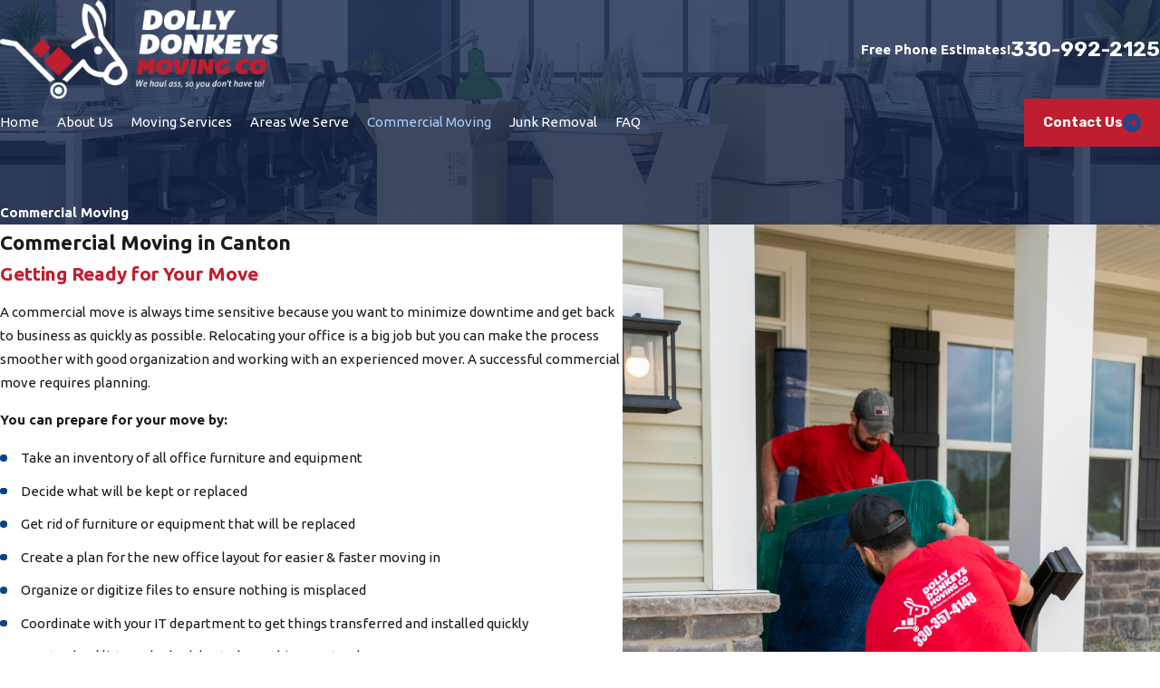

--- FILE ---
content_type: image/svg+xml; charset=utf-8
request_url: https://www.dollydonkeys.com/cms/svg/site/n1j5y89tffa.24.2601160851156.svg
body_size: 19558
content:
<?xml version="1.0" encoding="UTF-8" standalone="no"?>
<svg xmlns="http://www.w3.org/2000/svg" viewBox="0 0 24 24">
<style>
	g path { stroke: none; }
	g.root { display: none; }
	g.root:target { display: inline; }
	g line { stroke: black; }
	g circle { stroke: black; }
	g polyline { stroke: black; }
</style>
<g class="root" id="arrow_down" data-name="arrow down">
	<path d="M13.006 18.316l10.823-10.823a1.217 1.217 0 0 0-1.668-1.668l-10.006 10.006l-10.006-10.006A1.234 1.234 5.402 0 0 0.399 5.642a1.201 1.201 0 0 0-0.117 1.668A0.384 0.384 5.402 0 0 0.399 7.476L11.289 18.316a1.234 1.234 0 0 0 1.668 0Z" />
</g>
<g class="root" id="arrow_left" data-name="arrow-left">
	<path d="M4.82 12.12c0 0.24 0.24 0.48 0.36 0.72L16.69 23.52c0.24 0.36 0.6 0.48 0.96 0.48 0.48 0 0.84-0.12 1.08-0.36 0.48-0.36 0.6-1.2 0.24-1.68 0-0.12-0.12-0.12-0.24-0.24L8.18 12L18.74 2.16c0.48-0.36 0.6-1.2 0.24-1.68 0-0.12-0.12-0.12-0.24-0.24-0.24-0.12-0.6-0.24-1.08-0.24-0.36 0-0.72 0.12-0.96 0.48L5.18 11.16c-0.24 0.24-0.36 0.6-0.36 0.96h0Z" />
</g>
<g class="root" id="arrow_right" data-name="arrow-right">
	<path id="np_arrow_2284437_000000" class="st0" d="M19.184 11.88c0-0.24-0.24-0.48-0.36-0.72L7.305 0.48C7.065 0.12 6.704 0 6.344 0C5.865 0 5.504 0.12 5.264 0.36c-0.48 0.36-0.6 1.2-0.24 1.68c0 0.12 0.12 0.12 0.24 0.24L15.824 12l-10.56 9.84c-0.48 0.36-0.6 1.2-0.24 1.68c0 0.12 0.12 0.12 0.24 0.24C5.504 23.88 5.865 24 6.344 24c0.36 0 0.72-0.12 0.96-0.48l11.52-10.68C19.064 12.6 19.184 12.24 19.184 11.88L19.184 11.88z" />
</g>
<g class="root" id="blog_menu" data-name="blog menu">
	<path d="M16.285 0.001a3.434 3.434 0 0 0-3.304 2.571H0V4.286H12.981a3.409 3.409 0 0 0 6.609 0H24V2.572H19.59A3.434 3.434-1.715 0 0 16.285 0.001Zm0 1.714a1.714 1.714 0 1 1-1.714 1.714A1.702 1.702-1.715 0 1 16.285 1.715ZM7.714 8.572a3.434 3.434 0 0 0-3.304 2.571H0v1.714H4.41a3.409 3.409 0 0 0 6.609 0H24V11.143H11.018A3.434 3.434-1.715 0 0 7.714 8.572Zm0 1.714a1.714 1.714 0 1 1-1.714 1.714A1.702 1.702-1.715 0 1 7.714 10.286Zm8.571 6.857a3.434 3.434 0 0 0-3.304 2.571H0v1.714H12.981a3.409 3.409 0 0 0 6.609 0H24V19.715H19.59A3.434 3.434-1.715 0 0 16.285 17.143Zm0 1.714a1.714 1.714 0 1 1-1.714 1.714A1.702 1.702-1.715 0 1 16.285 18.858Z" />
</g>
<g class="root" id="btn_arrow" data-name="btn arrow">
	<path d="M11.999 0a11.999 11.999 0 1 0 8.485 3.514A11.999 11.999 0 0 0 11.999 0Zm6 12.024a0.96 0.96 0 0 1-0.283 0.696l-3.95 3.936a0.967 0.967 0 0 1-1.368-1.366l2.313-2.315H6.96a0.96 0.96 0 1 1 0-1.92h7.775L12.398 8.721A0.967 0.967 0 0 1 13.765 7.353l3.95 3.936a0.96 0.96 0 0 1 0.283 0.683Z" />
</g>
<g class="root" id="close" data-name="close">
	<path d="M1.285 0.002A1.498 1.498 0.012 0 0 0.012 1.5a1.498 1.498 0 0 0 0.434 0.884L10.019 11.986L0.447 21.604a1.408 1.408 0 0 0 0 1.992a1.393 1.393 0 0 0 1.962 0L11.996 14.009l9.572 9.587a1.498 1.498 0 0 0 2.007 0a1.408 1.408 0 0 0 0-1.992L14.034 11.986l9.587-9.587A1.423 1.423 0.012 0 0 21.614 0.437L11.996 10.009L2.454 0.437A1.588 1.588 0.012 0 0 1.285 0.002Z" />
</g>
<g class="root" id="family_owned" data-name="family owned">
	<path d="M20.822 24C17.336 24.003 11.147 23.996 7.625 24L3.226 24C1.903 24 0.826 22.923 0.826 21.599L0.826 17.198C0.826 15.433 2.261 13.997 4.025 13.997L6.825 13.997C8.175 13.997 9.35 14.828 9.812 16.058C10.19 15.942 13.17 16.019 13.623 15.998C13.833 15.998 14.037 16.02 14.235 16.058C14.698 14.828 15.872 13.997 17.223 13.997L20.022 13.997C21.786 13.997 23.174 15.433 23.174 17.198L23.174 21.599C23.174 22.923 22.145 24 20.822 24ZM6.825 14.798L4.025 14.798C2.702 14.798 1.626 15.874 1.626 17.198L1.626 21.599C1.626 22.482 2.343 23.199 3.226 23.199L7.625 23.199C7.625 23.199 8.424 23.199 8.424 23.199C9.481 23.172 9.476 21.625 8.424 21.599L4.725 21.599C4.377 21.599 4.061 21.363 3.958 21.023L3.241 18.509C3.18 18.296 3.304 18.074 3.516 18.014C3.726 17.953 3.949 18.076 4.01 18.289L4.726 20.797L7.225 20.799L7.225 19.199C7.225 17.926 7.973 16.828 9.05 16.313C8.696 15.407 7.826 14.798 6.825 14.798ZM13.623 16.798L10.424 16.798C9.101 16.798 8.024 17.875 8.024 19.199L8.024 20.799C8.024 20.799 8.424 20.799 8.424 20.799C9.616 20.756 10.446 22.199 9.802 23.199L14.246 23.199C13.601 22.199 14.432 20.756 15.623 20.799L16.023 20.799L16.023 19.199C16.023 17.875 14.947 16.798 13.623 16.798ZM22.422 17.198C22.422 15.874 21.345 14.798 20.022 14.798L17.223 14.798C16.221 14.798 15.351 15.407 14.997 16.313C16.075 16.828 16.823 17.926 16.823 19.199L16.823 20.799L19.322 20.799L20.037 18.289C20.098 18.076 20.321 17.953 20.531 18.014C20.744 18.074 20.867 18.296 20.807 18.509L20.09 21.017C19.987 21.363 19.671 21.599 19.322 21.599C19.322 21.599 15.623 21.599 15.623 21.599C14.569 21.627 14.569 23.172 15.623 23.199C16.07 23.199 20.257 23.201 20.822 23.199C21.704 23.199 22.422 22.482 22.422 21.599L22.422 17.198ZM18.422 12.797C17.099 12.797 16.023 11.721 16.023 10.397L16.023 9.396C16.023 8.183 17.01 7.196 18.223 7.196C19.58 7.049 20.819 7.987 20.822 9.396L20.822 10.397C20.822 11.721 19.745 12.797 18.422 12.797ZM20.022 9.396C20.022 8.624 19.394 7.996 18.622 7.996L18.223 7.996C17.451 7.996 16.823 8.624 16.823 9.396L16.823 10.397C16.823 11.279 17.54 11.997 18.422 11.997C19.304 11.997 20.022 11.279 20.022 10.397L20.022 9.396ZM14.423 11.597C14.423 11.597 14.423 12.597 14.423 12.597C14.311 15.774 9.737 15.774 9.625 12.597L9.625 11.597C9.625 10.383 10.611 9.396 11.824 9.396C13.182 9.25 14.421 10.188 14.423 11.597ZM10.424 11.597L10.424 12.597C10.424 13.48 11.142 14.197 12.024 14.197C12.906 14.197 13.623 13.48 13.623 12.597L13.623 11.597C13.623 10.824 12.996 10.196 12.224 10.196L11.824 10.196C11.052 10.196 10.424 10.824 10.424 11.597ZM12.247 8.328C12.112 8.419 11.935 8.419 11.801 8.328C7.983 5.754 7.205 3.738 7.225 2.499C7.352-0.192 10.355-0.695 12.024 1.006C13.692-0.741 16.695-0.193 16.822 2.499C16.842 3.737 16.064 5.754 12.247 8.328ZM15.275 1.075C14.366 0.504 13.131 0.832 12.34 1.858C12.189 2.054 11.858 2.054 11.707 1.858C10.939 0.886 9.783 0.474 8.772 1.075C7.1 2.421 8.196 4.845 12.024 7.512C15.853 4.843 16.947 2.422 15.275 1.075ZM8.024 9.396L8.024 10.397C8.024 11.721 6.949 12.797 5.626 12.797C4.302 12.797 3.226 11.721 3.226 10.397L3.226 9.396C3.226 8.183 4.212 7.196 5.425 7.196C6.783 7.049 8.022 7.987 8.024 9.396ZM7.225 9.396C7.225 8.624 6.597 7.996 5.825 7.996L5.425 7.996C4.653 7.996 4.025 8.624 4.025 9.396L4.025 10.397C4.025 11.279 4.743 11.997 5.626 11.997C6.508 11.997 7.225 11.279 7.225 10.397L7.225 9.396Z" />
</g>
<g class="root" id="flair" data-name="flair">
	<path d="M8.432 8.432H15.568V15.568H8.432ZM1.84 0A1.844 1.844 0 0 0 0 1.84V13.729a1.844 1.844 0 0 0 1.84 1.84H7.135V0H1.84M24 1.84A1.844 1.844 0 0 0 22.16 0H8.432V7.135H22.16a1.844 1.844 0 0 0 1.84-1.84V1.84M22.16 24A1.844 1.844 0 0 0 24 22.16V10.271a1.844 1.844 0 0 0-1.84-1.84H16.865V24H22.16M0 22.16A1.844 1.844 0 0 0 1.84 24H15.568V16.865H1.84a1.844 1.844 0 0 0-1.84 1.84V22.16" />
</g>
<g class="root" id="interstate" data-name="interstate">
	<path d="M12.007 11.702C11.888 12.057 11.645 12.43 11.322 12.753C10.998 13.077 10.625 13.321 10.27 13.439C10.107 13.493 9.954 13.52 9.811 13.52C9.567 13.52 9.358 13.44 9.201 13.284C8.748 12.83 8.975 11.918 9.731 11.163C10.054 10.839 10.428 10.596 10.783 10.478C11.225 10.33 11.605 10.385 11.852 10.632C12.099 10.88 12.154 11.26 12.007 11.702ZM11.322 11.163C11.317 11.158 11.29 11.147 11.238 11.147C11.189 11.147 11.118 11.156 11.019 11.189C10.777 11.27 10.501 11.453 10.261 11.693C9.748 12.206 9.665 12.688 9.731 12.753C9.74 12.763 9.829 12.796 10.033 12.728C10.275 12.647 10.552 12.463 10.791 12.224C11.031 11.984 11.215 11.707 11.295 11.465C11.363 11.261 11.331 11.172 11.322 11.163ZM23.89 17.137L23.056 17.99C22.982 18.066 22.885 18.104 22.788 18.104C22.693 18.104 22.598 18.068 22.525 17.996C22.378 17.851 22.375 17.615 22.52 17.467L23.095 16.878L13.018 6.798L9.201 10.634C9.195 10.641 9.187 10.645 9.18 10.651C8.611 11.229 8.291 11.932 8.251 12.566L8.251 12.823C8.276 13.207 8.413 13.553 8.671 13.812C8.946 14.088 9.328 14.233 9.779 14.234C9.78 14.234 9.781 14.234 9.781 14.234C10.482 14.234 11.256 13.878 11.852 13.282C12.876 12.259 13.113 10.831 12.382 10.1C12.241 9.96 12.078 9.855 11.883 9.783C11.69 9.71 11.59 9.494 11.663 9.301C11.735 9.106 11.951 9.008 12.145 9.08C12.439 9.19 12.697 9.355 12.912 9.57L21.924 18.584C22.342 19 22.564 19.566 22.565 20.221C22.566 21.131 22.14 22.08 21.394 22.827C20.629 23.592 19.665 23.992 18.792 23.992C18.163 23.992 17.581 23.784 17.153 23.356L11.25 17.452L11.25 22.876C11.25 23.496 10.746 24 10.126 24L1.128 24C0.508 24 0.003 23.496 0.003 22.876L0.003 16.876C0.003 16.587 0.114 16.324 0.292 16.125C0.114 15.926 0.003 15.663 0.003 15.375L0.003 9.375C0.003 8.755 0.508 8.251 1.128 8.251L2.293 8.251C1.806 7.774 1.503 7.109 1.503 6.375C1.503 5.984 1.592 5.6 1.759 5.251L0.378 5.251C0.244 5.251 0.12 5.179 0.053 5.062C-0.013 4.946-0.013 4.802 0.055 4.686L2.679 0.187C2.746 0.072 2.869 0 3.003 0L5.252 0C5.385 0 5.509 0.072 5.576 0.187L8.2 4.686C8.268 4.802 8.269 4.946 8.202 5.062C8.135 5.179 8.01 5.251 7.876 5.251L2.632 5.251C2.387 5.576 2.253 5.97 2.253 6.375C2.253 7.409 3.094 8.251 4.127 8.251C5.161 8.251 6.002 7.409 6.002 6.375C6.002 6.168 6.17 5.954 6.377 5.954C6.584 5.954 6.752 6.168 6.752 6.375C6.752 7.109 6.449 7.774 5.961 8.251L7.126 8.251C7.747 8.251 8.251 8.755 8.251 9.375L8.251 10.587C8.376 10.417 8.515 10.254 8.671 10.099C8.678 10.091 8.687 10.085 8.696 10.079L12.752 6.003C12.822 5.932 12.917 5.893 13.016 5.893C13.017 5.893 13.017 5.893 13.017 5.893C13.117 5.893 13.212 5.932 13.282 6.002L23.887 16.61C24.032 16.756 24.033 16.991 23.89 17.137ZM7.223 4.454L5.037 0.75L3.218 0.75L1.031 4.454L7.223 4.454ZM17.682 22.826C18.414 23.557 19.841 23.319 20.864 22.296C21.46 21.699 21.816 20.924 21.815 20.222C21.814 19.771 21.669 19.388 21.394 19.114L13.547 11.265C13.53 12.124 13.131 13.064 12.383 13.813C11.654 14.541 10.731 14.964 9.841 14.982L17.682 22.826ZM4.877 9L3.378 9L3.378 10.501L4.877 10.501L4.877 9ZM7.501 9.375C7.501 9.168 7.333 9 7.126 9L5.627 9L5.627 10.876C5.627 11.083 5.459 11.251 5.252 11.251L3.003 11.251C2.796 11.251 2.628 11.083 2.628 10.876L2.628 9L1.128 9C0.922 9 0.753 9.168 0.753 9.375L0.753 15.375C0.753 15.582 0.922 15.75 1.128 15.75L7.126 15.75C7.333 15.75 7.501 15.582 7.501 15.375L7.501 9.375ZM4.877 16.501L4.877 18L6.377 18L6.377 16.501L4.877 16.501ZM7.126 16.501L7.126 18.375C7.126 18.582 6.959 18.75 6.752 18.75L4.502 18.75C4.295 18.75 4.127 18.582 4.127 18.375L4.127 16.501L1.128 16.501C0.922 16.501 0.753 16.669 0.753 16.876L0.753 22.876C0.753 23.082 0.922 23.251 1.128 23.251L10.126 23.251C10.333 23.251 10.501 23.082 10.501 22.876L10.501 16.876C10.501 16.669 10.333 16.501 10.126 16.501L7.126 16.501ZM8.186 15.75L9.549 15.75L8.251 14.452L8.251 15.375C8.251 15.507 8.227 15.633 8.186 15.75Z" />
</g>
<g class="root" id="long_distance_moving" data-name="long distance moving">
	<path d="M21.915 21.913C20.569 23.257 18.78 23.998 16.875 23.998L13.125 23.998C12.918 23.998 12.75 23.831 12.75 23.623C12.75 23.416 12.918 23.248 13.125 23.248L16.875 23.248C20.39 23.248 23.25 20.389 23.25 16.873C23.25 13.358 20.39 10.499 16.875 10.499L9.563 10.499C8.632 10.499 7.875 9.741 7.875 8.811C7.875 7.88 8.632 7.123 9.563 7.123L16.125 7.123C16.333 7.123 16.5 7.291 16.5 7.498C16.5 7.705 16.333 7.873 16.125 7.873L9.563 7.873C9.045 7.873 8.625 8.294 8.625 8.811C8.625 9.327 9.045 9.748 9.563 9.748L16.875 9.748C18.78 9.748 20.569 10.489 21.915 11.834C23.26 13.179 24 14.969 24 16.873C24 18.778 23.26 20.568 21.915 21.913ZM20.581 4.421L18.304 7.711C18.234 7.813 18.118 7.873 17.996 7.873C17.996 7.873 17.996 7.873 17.996 7.873C17.872 7.873 17.757 7.813 17.687 7.711L15.413 4.42C15.408 4.414 15.404 4.406 15.399 4.398C14.718 3.247 14.915 1.79 15.878 0.854C17.052-0.283 18.954-0.283 20.119 0.855C21.083 1.788 21.28 3.246 20.596 4.399C20.592 4.407 20.587 4.414 20.581 4.421ZM19.595 1.392C18.718 0.535 17.285 0.536 16.4 1.392C15.691 2.083 15.543 3.156 16.039 4.006L17.996 6.839L19.958 4.006C20.455 3.154 20.308 2.081 19.595 1.392ZM17.998 4.12C17.71 4.12 17.423 4.011 17.206 3.793C16.994 3.582 16.877 3.3 16.877 2.998C16.877 2.697 16.994 2.415 17.206 2.203C17.643 1.765 18.356 1.765 18.795 2.203L18.795 2.203C19.008 2.417 19.126 2.702 19.125 3.005C19.123 3.305 19.006 3.586 18.792 3.795C18.573 4.012 18.285 4.12 17.998 4.12ZM18.265 2.733C18.193 2.662 18.097 2.626 18 2.626C17.904 2.626 17.807 2.662 17.735 2.733C17.666 2.804 17.627 2.897 17.627 2.998C17.627 3.099 17.666 3.193 17.735 3.263C17.881 3.408 18.119 3.406 18.266 3.26C18.336 3.193 18.374 3.101 18.374 3.002C18.375 2.9 18.336 2.804 18.265 2.733ZM10.294 12.641L11.851 15.939C11.852 15.942 11.853 15.944 11.854 15.945C11.947 16.109 12 16.297 12 16.498L12 22.873C12 23.494 11.496 23.998 10.875 23.998L1.125 23.998C0.505 23.998 0 23.494 0 22.873L0 16.498C0 16.258 0.076 16.035 0.206 15.852L1.709 12.645C1.891 12.252 2.291 11.998 2.728 11.998L5.256 11.998C5.256 11.998 5.256 11.998 5.256 11.998L6.744 11.998C6.744 11.998 6.744 11.998 6.744 11.998L9.277 11.998C9.706 11.998 10.106 12.251 10.294 12.641ZM0.75 16.498L0.75 22.873C0.75 23.08 0.919 23.248 1.125 23.248L10.875 23.248C11.082 23.248 11.25 23.08 11.25 22.873L11.25 16.498C11.25 16.291 11.082 16.124 10.875 16.124L7.875 16.124L7.875 17.998C7.875 18.206 7.707 18.374 7.5 18.374L4.5 18.374C4.293 18.374 4.125 18.206 4.125 17.998L4.125 16.124L1.125 16.124C0.919 16.124 0.75 16.291 0.75 16.498ZM2.728 12.749C2.582 12.749 2.449 12.833 2.389 12.963L1.259 15.373L4.199 15.373L4.783 12.749L2.728 12.749ZM6.449 12.749L5.55 12.749L4.968 15.373L7.033 15.373L6.449 12.749ZM7.125 16.124L4.875 16.124L4.875 17.623L7.125 17.623L7.125 16.124ZM7.801 15.373L10.755 15.373L9.617 12.964C9.553 12.833 9.422 12.749 9.277 12.749L7.218 12.749L7.801 15.373Z" />
</g>
<g class="root" id="menu" data-name="menu">
	<path d="M0 2.634v2.927H24v-2.927Zm0 7.902v2.927H24V10.537Zm0 7.902v2.927H24v-2.927Z" />
</g>
<g class="root" id="moving_ser" data-name="moving ser">
	<path d="M22.875 24L13.125 24C12.505 24 12 23.495 12 22.874L12 16.5C12 16.259 12.077 16.036 12.206 15.853L13.709 12.646C13.891 12.254 14.291 12 14.728 12L17.256 12C17.256 12 17.256 12 17.256 12L18.744 12C18.744 12 18.744 12 18.744 12L21.277 12C21.706 12 22.105 12.252 22.293 12.643L23.851 15.941C23.852 15.943 23.852 15.944 23.853 15.947C23.946 16.11 24 16.299 24 16.5L24 22.874C24 23.495 23.495 24 22.875 24ZM14.728 12.749C14.582 12.749 14.449 12.834 14.388 12.964L13.258 15.375L16.199 15.375L16.783 12.749L14.728 12.749ZM18.449 12.749L17.551 12.749L16.967 15.375L19.032 15.375L18.449 12.749ZM19.124 16.124L16.875 16.124L16.875 17.625L19.124 17.625L19.124 16.124ZM21.617 12.966C21.553 12.834 21.422 12.749 21.277 12.749L19.217 12.749L19.8 15.375L22.754 15.375L21.617 12.966ZM23.25 16.5C23.25 16.293 23.082 16.124 22.875 16.124L19.875 16.124L19.875 17.999C19.875 18.207 19.707 18.374 19.5 18.374L16.5 18.374C16.293 18.374 16.125 18.207 16.125 17.999L16.125 16.124L13.125 16.124C12.918 16.124 12.75 16.293 12.75 16.5L12.75 22.874C12.75 23.082 12.918 23.25 13.125 23.25L22.875 23.25C23.082 23.25 23.25 23.082 23.25 22.874L23.25 16.5ZM18 11.25C17.793 11.25 17.625 11.082 17.625 10.875L17.625 2.624L14.625 2.624C14.418 2.624 14.25 2.456 14.25 2.25C14.25 2.043 14.418 1.875 14.625 1.875L18 1.875C18.207 1.875 18.375 2.043 18.375 2.25L18.375 10.875C18.375 11.082 18.207 11.25 18 11.25ZM13.125 4.125L4.875 4.125C4.668 4.125 4.5 3.957 4.5 3.749L4.5 2.624C4.5 2.136 4.814 1.719 5.25 1.564L5.25 0.374C5.25 0.168 5.418 0 5.625 0L12.375 0C12.582 0 12.75 0.168 12.75 0.374L12.75 1.564C13.187 1.719 13.5 2.136 13.5 2.624L13.5 3.749C13.5 3.957 13.332 4.125 13.125 4.125ZM12.75 2.624C12.75 2.418 12.581 2.25 12.375 2.25C12.168 2.25 12 2.082 12 1.875L12 0.75L6 0.75L6 1.875C6 2.082 5.832 2.25 5.625 2.25C5.418 2.25 5.25 2.418 5.25 2.624L5.25 3.375L12.75 3.375L12.75 2.624ZM7.875 1.499C8.082 1.499 8.25 1.667 8.25 1.875L9.75 1.875C9.75 1.667 9.918 1.499 10.125 1.499C10.332 1.499 10.5 1.667 10.5 1.875L10.5 2.25C10.5 2.456 10.332 2.624 10.125 2.624L7.875 2.624C7.668 2.624 7.5 2.456 7.5 2.25L7.5 1.875C7.5 1.667 7.668 1.499 7.875 1.499ZM8.25 19.875C8.25 20.081 8.082 20.249 7.875 20.249L3.375 20.249C3.168 20.249 3 20.081 3 19.875L3 15.375C3 15.167 3.168 14.999 3.375 14.999L6 14.999C6.207 14.999 6.375 15.167 6.375 15.375C6.375 15.581 6.207 15.749 6 15.749L3.75 15.749L3.75 19.5L7.5 19.5L7.5 18.374C7.5 18.167 7.668 17.999 7.875 17.999C8.082 17.999 8.25 18.167 8.25 18.374L8.25 19.875ZM8.074 15.057C8.249 15.166 8.303 15.397 8.193 15.573L6.318 18.573C6.258 18.67 6.156 18.734 6.043 18.747C6.028 18.749 6.014 18.75 6 18.75C5.901 18.75 5.805 18.71 5.735 18.64L4.61 17.515C4.464 17.368 4.464 17.131 4.61 16.984C4.756 16.838 4.994 16.838 5.14 16.984L5.932 17.776L7.557 15.176C7.667 15 7.898 14.947 8.074 15.057ZM6.043 11.247C6.028 11.249 6.014 11.25 6 11.25C5.901 11.25 5.805 11.211 5.735 11.14L4.61 10.015C4.464 9.868 4.464 9.631 4.61 9.485C4.756 9.338 4.994 9.338 5.14 9.485L5.932 10.276L7.557 7.676C7.667 7.501 7.898 7.447 8.074 7.556C8.249 7.666 8.303 7.897 8.193 8.074L6.318 11.073C6.258 11.17 6.156 11.234 6.043 11.247ZM8.25 12.374C8.25 12.581 8.082 12.749 7.875 12.749L3.375 12.749C3.168 12.749 3 12.581 3 12.374L3 7.875C3 7.668 3.168 7.5 3.375 7.5L6.146 7.5C6.352 7.5 6.52 7.668 6.52 7.875C6.52 8.081 6.352 8.249 6.146 8.249L3.75 8.249L3.75 12L7.5 12L7.5 10.875C7.5 10.667 7.668 10.499 7.875 10.499C8.082 10.499 8.25 10.667 8.25 10.875L8.25 12.374ZM3.375 2.624L0.75 2.624L0.75 23.25L10.875 23.25C11.082 23.25 11.25 23.417 11.25 23.624C11.25 23.832 11.082 24 10.875 24L0.375 24C0.168 24 0 23.832 0 23.624L0 2.25C0 2.043 0.168 1.875 0.375 1.875L3.375 1.875C3.582 1.875 3.75 2.043 3.75 2.25C3.75 2.456 3.582 2.624 3.375 2.624Z" />
</g>
<g class="root" id="office" data-name="office">
	<path d="M23.973 13.433C23.904 13.688 23.712 13.883 23.458 13.956L21.375 14.649L21.375 20.541C21.375 21.045 21.036 21.489 20.551 21.624L12.101 23.984C12.096 23.986 12.09 23.986 12.085 23.988C12.079 23.989 12.073 23.99 12.066 23.991C12.044 23.995 12.022 23.998 11.949 23.998C11.978 23.998 11.956 23.995 11.934 23.991C11.927 23.99 11.921 23.989 11.915 23.988C11.91 23.986 11.905 23.986 11.899 23.984L3.448 21.623C2.964 21.489 2.625 21.045 2.625 20.541L2.625 14.649L0.542 13.956C0.288 13.883 0.096 13.688 0.027 13.433C-0.044 13.172 0.026 12.902 0.215 12.708L2.665 10.259C2.723 10.142 2.839 10.065 2.968 10.053L6.273 9.119C6.472 9.062 6.679 9.178 6.736 9.377C6.792 9.577 6.676 9.784 6.477 9.84L4.393 10.43L11.949 12.576L19.607 10.43L17.523 9.84C17.324 9.784 17.208 9.577 17.264 9.377C17.321 9.178 17.527 9.062 17.727 9.119L21.032 10.053C21.161 10.065 21.277 10.142 21.336 10.259L23.782 12.705C23.974 12.902 24.044 13.172 23.973 13.433ZM3.132 10.852L0.748 13.235C0.75 13.234 0.75 13.237 0.751 13.238C0.758 13.24 0.763 13.24 0.77 13.242L9.003 15.977C9.161 16.026 9.33 15.973 9.424 15.845C9.426 15.843 9.428 15.84 9.43 15.837L11.467 13.205L3.132 10.852ZM11.625 14.226L10.026 16.293C9.811 16.583 9.474 16.745 9.122 16.745C9.007 16.745 8.889 16.727 8.773 16.69C8.772 16.69 8.771 16.689 8.77 16.689L3.375 14.897L3.375 20.541C3.375 20.709 3.488 20.857 3.648 20.901L11.625 23.129L11.625 14.226ZM12.375 23.129L20.351 20.901C20.513 20.857 20.625 20.709 20.625 20.541L20.625 14.897L15.23 16.689C15.229 16.689 15.228 16.69 15.227 16.69C15.111 16.727 14.993 16.745 14.878 16.745C14.526 16.745 14.189 16.583 13.974 16.293L12.375 14.226L12.375 23.129ZM20.868 10.852L12.533 13.205L14.57 15.837C14.572 15.84 14.575 15.843 14.576 15.845C14.67 15.973 14.839 16.026 14.997 15.977L23.23 13.242C23.237 13.24 23.243 13.238 23.251 13.236C23.25 13.236 23.251 13.234 23.251 13.232L20.868 10.852ZM16.125 10.496L13.5 10.496L10.5 10.496L7.875 10.496C7.668 10.496 7.5 10.329 7.5 10.121L7.5 5.624C7.5 5.499 7.563 5.382 7.668 5.312L8.792 4.563C8.964 4.448 9.197 4.495 9.312 4.666C9.427 4.839 9.381 5.072 9.208 5.186L8.25 5.825L8.25 9.747L10.125 9.747L10.125 2.626C10.125 2.526 10.165 2.431 10.235 2.361L11.625 0.971L11.625 0.377C11.625 0.171 11.793 0.002 11.949 0.002C12.207 0.002 12.375 0.171 12.375 0.377L12.375 0.971L13.765 2.361C13.835 2.431 13.875 2.526 13.875 2.626L13.875 9.747L15.75 9.747L15.75 4.499L15 4.499C14.793 4.499 14.625 4.332 14.625 4.125C14.625 3.918 14.793 3.75 15 3.75L16.125 3.75C16.333 3.75 16.5 3.918 16.5 4.125L16.5 10.121C16.5 10.329 16.333 10.496 16.125 10.496ZM13.125 2.781L11.949 1.657L10.875 2.781L10.875 3.75L11.949 3.75C12.207 3.75 12.375 3.918 12.375 4.125C12.375 4.332 12.207 4.499 11.949 4.499L10.875 4.499L10.875 5.25L11.949 5.25C12.207 5.25 12.375 5.417 12.375 5.624C12.375 5.831 12.207 5.999 11.949 5.999L10.875 5.999L10.875 6.749L11.949 6.749C12.207 6.749 12.375 6.916 12.375 7.123C12.375 7.33 12.207 7.498 11.949 7.498L10.875 7.498L10.875 8.248L11.949 8.248C12.207 8.248 12.375 8.416 12.375 8.622C12.375 8.829 12.207 8.997 11.949 8.997L10.875 8.997L10.875 9.747L13.125 9.747L13.125 2.781Z" />
</g>
<g class="root" id="personalized" data-name="personalized">
	<path d="M23.625 3.949L19.563 3.949C19.15 3.939 18.785 4.293 18.773 4.705L13.431 4.989C12.6 5.036 11.808 5.31 11.126 5.776C10.403 5.404 9.627 5.178 8.813 5.12L5.223 4.865C5.3 4.402 4.911 3.935 4.437 3.949C4.437 3.949 0.375 3.949 0.375 3.949C0.168 3.949 0 4.116 0 4.323L0 12.806C0 13.013 0.168 13.18 0.375 13.18L1.775 13.18C2.176 13.185 2.483 12.884 2.574 12.51L3.834 13.814C3.554 14.39 3.789 14.996 4.285 15.379C4.285 15.379 4.285 15.379 4.285 15.379C4.432 15.518 4.61 15.61 4.801 15.656C4.701 16.057 4.809 16.499 5.125 16.799C5.425 17.129 5.852 17.397 6.311 17.288C6.365 17.604 6.613 17.872 6.855 18.081C6.855 18.081 6.855 18.081 6.855 18.081C7.184 18.4 7.699 18.484 8.109 18.291C8.189 18.533 8.41 18.743 8.598 18.913C8.598 18.913 8.598 18.913 8.598 18.913C9.045 19.353 9.819 19.322 10.23 18.848C10.23 18.848 10.443 18.611 10.443 18.611L12.509 19.867C13.31 20.393 14.442 19.719 14.406 18.77C15.12 18.768 15.797 18.046 15.785 17.347C16.531 17.343 17.221 16.575 17.159 15.844C18.151 15.864 18.874 14.751 18.495 13.844L21.488 12.667C21.607 12.974 21.896 13.18 22.225 13.18L23.625 13.18C23.832 13.18 24 13.013 24 12.806L24 4.323C24 4.116 23.832 3.949 23.625 3.949ZM13.472 5.738L18.958 5.446L21.235 11.961L18.069 13.206L15.109 9.729C15.383 9.581 15.861 9.315 15.594 8.942C15.471 8.775 15.235 8.741 15.069 8.865C13.597 9.955 12.506 9.027 12.462 8.989C12.327 8.868 12.125 8.862 11.981 8.972L10.511 10.112C9.889 10.607 9.015 10.568 8.437 10.034L10.691 7.19C11.359 6.339 12.392 5.794 13.472 5.738ZM1.775 12.431L0.75 12.431L0.75 4.698L4.437 4.698C4.443 4.698 4.458 4.698 4.472 4.718C4.543 4.759 1.806 12.346 1.819 12.394C1.812 12.416 1.795 12.431 1.775 12.431ZM4.57 14.041C4.572 14.03 5.448 13.072 5.454 13.061C5.945 12.535 6.712 13.313 6.243 13.834C6.243 13.834 5.36 14.812 5.36 14.812C5.287 14.892 5.19 14.938 5.084 14.942C4.885 14.967 4.723 14.753 4.593 14.637C4.426 14.48 4.416 14.212 4.57 14.041ZM6.132 16.56C6.031 16.564 5.927 16.526 5.849 16.452C5.849 16.452 5.849 16.452 5.849 16.452L5.641 16.255C5.474 16.096 5.464 15.828 5.619 15.657L6.704 14.454C7.196 13.928 7.963 14.706 7.494 15.227C7.494 15.227 6.407 16.429 6.407 16.429C6.335 16.509 6.237 16.556 6.132 16.56ZM7.654 17.644C7.455 17.67 7.293 17.455 7.163 17.339C6.995 17.181 6.986 16.912 7.14 16.741L8.114 15.662C8.602 15.14 9.367 15.905 8.907 16.428C8.907 16.428 8.327 17.071 8.327 17.071C8.126 17.272 7.892 17.656 7.654 17.644ZM9.397 18.476C9.2 18.503 9.036 18.287 8.906 18.172C8.741 18.015 8.73 17.752 8.88 17.58L9.461 16.937C9.578 16.786 9.737 16.632 9.94 16.633C10.395 16.608 10.703 17.236 10.366 17.578C10.366 17.578 9.673 18.346 9.673 18.346C9.6 18.426 9.503 18.473 9.397 18.476ZM17.635 14.886C17.387 15.157 16.937 15.162 16.679 14.903C16.679 14.903 14.848 13.093 14.848 13.093C14.498 12.751 13.974 13.278 14.32 13.626C14.542 13.841 16.083 15.371 16.259 15.545C16.467 15.751 16.47 16.09 16.267 16.3L16.126 16.446C15.942 16.643 15.613 16.647 15.425 16.455C15.425 16.455 13.858 14.891 13.858 14.891C13.711 14.745 13.474 14.745 13.327 14.892C13.181 15.038 13.181 15.276 13.328 15.422L14.878 16.967C15.087 17.173 15.09 17.513 14.887 17.723C14.759 17.863 14.6 18.032 14.395 18.021C14.137 18.05 13.888 17.708 13.72 17.556C13.571 17.408 12.784 16.631 12.618 16.466C12.269 16.124 11.743 16.653 12.091 16.999C12.091 16.999 13.268 18.163 13.268 18.163L13.499 18.393C13.923 18.79 13.418 19.541 12.9 19.227C12.9 19.227 10.95 18.042 10.95 18.042C11.71 17.198 10.934 15.691 9.776 15.903C9.719 15.246 9.055 14.649 8.375 14.752C8.345 14.128 7.772 13.534 7.124 13.539C7.218 12.36 5.711 11.636 4.896 12.559C4.896 12.559 4.301 13.219 4.301 13.219L2.85 11.716L4.995 5.579C6.284 5.795 9.316 5.675 10.488 6.296C10.264 6.474 8.031 9.355 7.787 9.646C7.188 10.589 8.816 11.238 9.522 11.211C10.5 11.292 11.484 10.274 12.216 9.738C12.69 10.039 13.474 10.289 14.384 10.034L17.666 13.89C17.912 14.171 17.901 14.623 17.635 14.886ZM23.25 12.431L22.225 12.431C22.205 12.431 22.188 12.416 22.179 12.389C22.187 12.332 19.461 4.768 19.528 4.718C19.542 4.698 19.558 4.698 19.563 4.698L23.25 4.698L23.25 12.431Z" />
</g>
<g class="root" id="phone" data-name="phone">
	<path d="M6.407 0.948L8.464 5.07a1.715 1.715 0 0 1-0.322 1.98c-0.56 0.56-1.208 1.208-1.664 1.673a1.709 1.709 0 0 0-0.295 2.01l0.013 0.023a20.558 20.558 0 0 0 3.12 3.952a20.6 20.6 0 0 0 3.926 3.108l0.026 0.016a1.713 1.713 0 0 0 2.014-0.304l1.667-1.667a1.715 1.715 0 0 1 1.98-0.322l4.121 2.06a1.715 1.715 0 0 1 0.948 1.533V22.282A1.712 1.712-7.494 0 1 21.83 23.938a32.41 32.41 0 0 1-13.996-7.764A32.422 32.422-7.494 0 1 0.065 2.173A1.712 1.712-7.494 0 1 1.722 0h3.152a1.715 1.715 0 0 1 1.533 0.948Z" />
</g>
<g class="root" id="plus" data-name="plus">
	<path d="M0.215 11.264c-0.323 0.44-0.279 1.056 0.117 1.437 0.198 0.154 0.432 0.235 0.682 0.235l9.94 0.015l0.022 9.947c0 0.572 0.462 1.034 1.034 1.034h0c0.557 0 1.012-0.454 1.019-1.019V12.971H22.959c0.564-0.022 1.012-0.469 1.041-1.034 0-0.572-0.462-1.034-1.034-1.034h0l-9.932-0.037V0.928c-0.103-0.564-0.645-0.946-1.209-0.843-0.44 0.081-0.777 0.425-0.843 0.865l-0.022 9.947l-9.91-0.015c-0.315 0.007-0.616 0.147-0.828 0.381Z" />
</g>
<g class="root" id="price" data-name="price">
	<path d="M22.677 17.854L16.291 22.118C16.152 22.211 16 22.283 15.841 22.334C15.587 22.413 15.312 22.434 15.048 22.393C15.046 22.392 15.044 22.392 15.043 22.392C15.036 22.391 15.029 22.388 15.021 22.387C15.014 22.385 15.004 22.384 14.997 22.381C14.996 22.381 14.995 22.381 14.995 22.38L8.833 20.617C8.61 20.581 8.386 20.629 8.198 20.753L7.831 20.998L8.089 21.384C8.223 21.585 8.168 21.855 7.969 21.988L5.061 23.927C4.86 24.061 4.59 24.006 4.457 23.807L4.111 23.286C3.977 23.087 4.032 22.817 4.231 22.683C4.432 22.55 4.702 22.604 4.835 22.804L4.94 22.961L7.123 21.505L3.764 16.466L1.581 17.922L3.713 21.121C3.847 21.321 3.792 21.592 3.593 21.724C3.393 21.858 3.123 21.804 2.989 21.604L0.615 18.043C0.482 17.843 0.536 17.572 0.736 17.44L3.643 15.501C3.844 15.367 4.114 15.421 4.248 15.622L4.499 15.999L7.343 14.091C7.959 13.68 8.698 13.535 9.423 13.679C9.449 13.685 9.475 13.693 9.498 13.702L16.113 15.823C16.113 15.823 16.113 15.824 16.114 15.824C17.022 16.113 17.54 17.084 17.267 17.991C17.133 18.437 16.832 18.802 16.418 19.021C16.011 19.236 15.543 19.282 15.099 19.153C15.099 19.153 15.098 19.153 15.098 19.153L11.862 18.296C11.756 18.268 11.669 18.201 11.612 18.116C11.545 18.016 11.52 17.889 11.554 17.763C11.615 17.532 11.853 17.393 12.086 17.455L15.32 18.312C15.322 18.312 15.325 18.313 15.328 18.314C15.329 18.314 15.332 18.316 15.334 18.316C15.562 18.384 15.803 18.361 16.012 18.251C16.218 18.142 16.368 17.96 16.435 17.74C16.571 17.286 16.308 16.798 15.849 16.652C15.849 16.652 15.848 16.652 15.848 16.652C15.848 16.652 15.848 16.652 15.846 16.652L9.223 14.528C8.735 14.438 8.24 14.54 7.827 14.815L4.981 16.722L7.349 20.274L7.715 20.03C8.097 19.775 8.555 19.68 9.006 19.763C9.023 19.767 9.039 19.77 9.054 19.775L15.204 21.536C15.331 21.552 15.461 21.54 15.581 21.503C15.661 21.478 15.737 21.441 15.808 21.394L22.194 17.13C22.6 16.859 22.711 16.308 22.44 15.901C22.168 15.495 21.617 15.384 21.211 15.655L19.092 17.074C18.893 17.207 18.623 17.153 18.489 16.953C18.356 16.754 18.41 16.482 18.61 16.35L20.728 14.931C21.533 14.394 22.627 14.612 23.164 15.418C23.701 16.224 23.482 17.316 22.677 17.854ZM20.748 11.66C20.122 12.286 19.392 12.779 18.578 13.123C17.736 13.48 16.841 13.66 15.92 13.66C14.997 13.66 14.103 13.48 13.261 13.123C12.448 12.779 11.718 12.286 11.09 11.66C10.463 11.032 9.971 10.302 9.627 9.489C9.271 8.647 9.09 7.752 9.09 6.83C9.09 5.908 9.271 5.014 9.627 4.171C9.971 3.358 10.463 2.628 11.09 2C11.718 1.373 12.448 0.881 13.261 0.537C14.103 0.181 14.997 0 15.92 0C16.841 0 17.736 0.181 18.578 0.537C19.392 0.881 20.122 1.373 20.748 2C21.375 2.628 21.868 3.358 22.212 4.171C22.568 5.013 22.749 5.908 22.749 6.83C22.749 7.752 22.568 8.647 22.212 9.489C21.868 10.302 21.375 11.032 20.748 11.66ZM15.92 0.843C12.619 0.843 9.935 3.529 9.935 6.83C9.935 10.13 12.619 12.816 15.92 12.816C19.219 12.816 21.905 10.13 21.905 6.83C21.905 3.529 19.219 0.843 15.92 0.843ZM16.262 6.19C16.847 6.307 17.216 6.501 17.284 6.54C17.994 6.936 18.426 7.615 18.439 8.354C18.445 8.661 18.38 8.959 18.244 9.239C18.118 9.505 17.935 9.744 17.702 9.947C17.309 10.291 16.812 10.509 16.265 10.576L16.24 10.58L16.248 11.09C16.251 11.209 16.206 11.321 16.125 11.406C16.042 11.489 15.931 11.538 15.814 11.54L15.807 11.54L15.806 11.54C15.567 11.54 15.369 11.345 15.364 11.105L15.355 10.545L15.333 10.541C14.907 10.454 14.512 10.27 14.192 10.008C13.952 9.812 13.761 9.581 13.624 9.319C13.48 9.043 13.404 8.747 13.4 8.44C13.397 8.323 13.441 8.211 13.523 8.126C13.606 8.041 13.715 7.993 13.834 7.991L13.84 7.991C14.081 7.991 14.279 8.185 14.284 8.425C14.288 8.697 14.394 8.955 14.591 9.174C14.782 9.386 15.045 9.546 15.35 9.635L15.386 9.646L15.386 6.961L15.362 6.957C14.877 6.879 14.528 6.741 14.266 6.523L14.26 6.519C13.822 6.148 13.575 5.648 13.566 5.11C13.557 4.559 13.797 4.04 14.242 3.65C14.55 3.38 14.939 3.192 15.363 3.109L15.386 3.104L15.377 2.569C15.372 2.326 15.568 2.125 15.812 2.12L15.817 2.12C16.058 2.12 16.256 2.314 16.261 2.554L16.27 3.089L16.294 3.092C16.721 3.161 17.115 3.336 17.434 3.595C17.892 3.969 18.148 4.479 18.158 5.03C18.162 5.274 17.967 5.476 17.724 5.48L17.717 5.48C17.477 5.48 17.278 5.285 17.274 5.045C17.269 4.759 17.126 4.488 16.874 4.28C16.641 4.144 16.499 4.043 16.274 3.989L16.24 3.981L16.24 6.186L16.262 6.19ZM16.24 9.687L16.273 9.681C17.026 9.542 17.566 8.99 17.555 8.369C17.548 7.948 17.286 7.553 16.853 7.312C16.832 7.3 16.628 7.19 16.275 7.1L16.24 7.091L16.24 9.687ZM15.386 4.011L15.349 4.023C15.15 4.087 14.973 4.186 14.824 4.316C14.578 4.531 14.445 4.808 14.45 5.094C14.456 5.373 14.591 5.639 14.831 5.843L14.832 5.844C14.944 5.936 15.114 6.005 15.353 6.055L15.386 6.063L15.386 4.011Z" />
</g>
<g class="root" id="scroll_left" data-name="scroll left">
	s<path class="cls-1" d="M12 0c6.624 0 12 5.376 12 12 0 6.624-5.376 12-12 12C5.376 24 0 18.624 0 12 0 8.813 1.267 5.77 3.514 3.514 5.77 1.267 8.822 0 12 0ZM6 12.019c0 0.259 0.096 0.509 0.288 0.701l3.946 3.936c0.384 0.374 0.998 0.365 1.363-0.019 0.365-0.374 0.365-0.97 0-1.354l-2.314-2.314h7.747c0.528 0 0.96-0.432 0.96-0.96s-0.432-0.96-0.96-0.96H9.264l2.333-2.333c0.394-0.355 0.422-0.97 0.067-1.363-0.355-0.394-0.97-0.422-1.363-0.067-0.019 0.019-0.048 0.038-0.067 0.067l-3.946 3.936c-0.182 0.182-0.288 0.422-0.288 0.682v0.048Z" />
</g>
<g class="root" id="scroll_right" data-name="scroll right">
	<path d="M11.999 0a11.999 11.999 0 1 0 8.485 3.514A11.999 11.999 0 0 0 11.999 0Zm6 12.024a0.96 0.96 0 0 1-0.283 0.696l-3.95 3.936a0.967 0.967 0 0 1-1.368-1.366l2.313-2.315H6.96a0.96 0.96 0 1 1 0-1.92h7.775L12.398 8.721A0.967 0.967 0 0 1 13.765 7.353l3.95 3.936a0.96 0.96 0 0 1 0.283 0.683Z" />
</g>
<g class="root" id="search" data-name="search">
	<path d="M2.771 8.945a6.153 6.153 0 1 1 1.802 4.376A5.954 5.954-858.836 0 1 2.771 8.945Zm13.317 6.177l-0.384-0.384a8.546 8.546 0 0 0 2.124-5.792a8.69 8.69 0 0 0-2.574-6.338a8.524 8.524 0 0 0-6.306-2.606a8.9 8.9 0 0 0-8.947 8.945a8.521 8.521 0 0 0 2.607 6.306a8.681 8.681 0 0 0 6.338 2.574a8.546 8.546 0 0 0 5.792-2.123l0.384 0.384v1.094l6.818 6.818l2.06-2.06l-6.818-6.818Z" />
</g>
<g class="root" id="specialty" data-name="specialty">
	<path d="M23.914 21.973C23.842 22.059 23.736 22.109 23.625 22.109L21.797 22.109C21.627 22.109 21.478 21.994 21.434 21.831L20.661 18.924L17.104 15.051C16.715 14.621 16.5 14.07 16.5 13.496C16.5 13.289 16.668 13.122 16.875 13.122C17.082 13.122 17.25 13.289 17.25 13.496C17.25 13.883 17.395 14.256 17.659 14.546L21.276 18.486C21.317 18.53 21.347 18.584 21.362 18.642L22.085 21.36L23.174 21.36L22.609 18.34C22.608 18.335 22.608 18.331 22.607 18.327C22.55 17.947 22.412 17.591 22.198 17.271L19.563 13.33C19.559 13.324 19.557 13.318 19.554 13.312C19.547 13.3 19.541 13.289 19.535 13.278C19.53 13.267 19.526 13.256 19.521 13.245C19.518 13.233 19.514 13.221 19.511 13.209C19.509 13.197 19.506 13.185 19.505 13.172C19.503 13.161 19.502 13.149 19.501 13.138C19.501 13.124 19.501 13.111 19.502 13.097C19.502 13.091 19.501 13.084 19.502 13.078L20.102 7.967C20.128 7.75 20.063 7.542 19.919 7.38C19.776 7.219 19.577 7.13 19.36 7.13L18.801 7.13C18.423 7.13 18.074 7.316 17.867 7.627L16.062 10.333C16.061 10.333 16.061 10.334 16.061 10.334C16.061 10.336 16.06 10.337 16.058 10.339C16.047 10.355 16.034 10.37 16.02 10.385C16.017 10.388 16.014 10.391 16.01 10.395C15.995 10.409 15.979 10.423 15.962 10.435C15.959 10.437 15.956 10.438 15.953 10.44C15.937 10.451 15.921 10.459 15.904 10.467C15.899 10.469 15.896 10.471 15.891 10.472C15.872 10.481 15.852 10.486 15.832 10.491C15.826 10.492 15.822 10.493 15.817 10.494C15.795 10.498 15.772 10.501 15.749 10.501L13.5 10.501L11.587 10.501C11.413 11.354 10.655 11.999 9.75 11.999L7.125 11.999C7.013 11.999 6.908 11.949 6.837 11.863L4.961 9.617C4.829 9.458 4.851 9.222 5.01 9.089C5.169 8.957 5.405 8.978 5.538 9.138L7.301 11.249L9.75 11.249C10.238 11.249 10.655 10.936 10.81 10.501L9.375 10.501L8.249 10.501C8.134 10.501 8.024 10.447 7.954 10.356L5.76 7.538C5.56 7.283 5.248 7.13 4.926 7.13L4.593 7.13C4.064 7.13 3.602 7.506 3.493 8.022L2.486 12.815C2.361 13.406 2.532 14.023 2.943 14.469L6.655 18.485C6.697 18.53 6.726 18.584 6.742 18.642L7.464 21.36L8.553 21.36L7.989 18.34C7.989 18.335 7.988 18.331 7.987 18.327C7.929 17.947 7.791 17.591 7.577 17.271L4.937 13.33C4.896 13.268 4.874 13.196 4.874 13.122L4.874 11.623C4.874 11.417 5.043 11.249 5.249 11.249C5.457 11.249 5.624 11.417 5.624 11.623L5.624 13.009L8.201 16.855C8.475 17.266 8.652 17.721 8.728 18.208L9.373 21.666C9.394 21.775 9.365 21.888 9.293 21.973C9.222 22.059 9.116 22.109 9.004 22.109L7.176 22.109C7.006 22.109 6.858 21.994 6.814 21.831L6.041 18.924L2.391 14.976C1.816 14.353 1.577 13.488 1.751 12.661L2.759 7.868C2.891 7.24 3.337 6.739 3.911 6.513C3.48 6.031 3.273 5.326 3.42 4.612L3.678 3.366C3.778 2.882 4.064 2.466 4.482 2.196C4.915 1.916 5.439 1.824 5.955 1.939C6.99 2.169 7.668 3.178 7.464 4.19L7.206 5.437C7.087 6.015 6.748 6.522 6.276 6.828C6.244 6.849 6.211 6.868 6.177 6.887C6.239 6.947 6.298 7.009 6.351 7.077L8.261 9.531C8.255 9.481 8.249 9.43 8.249 9.377L8.249 3.386C8.249 2.766 8.754 2.262 9.375 2.262L15.375 2.262C15.996 2.262 16.5 2.766 16.5 3.386L16.5 6.756C16.5 6.963 16.332 7.13 16.125 7.13C15.918 7.13 15.749 6.963 15.749 6.756L15.749 3.386C15.749 3.179 15.582 3.011 15.375 3.011L13.875 3.011L13.875 4.884C13.875 5.09 13.707 5.258 13.5 5.258L11.25 5.258C11.042 5.258 10.875 5.09 10.875 4.884L10.875 3.011L9.375 3.011C9.168 3.011 8.999 3.179 8.999 3.386L8.999 9.377C8.999 9.583 9.168 9.752 9.375 9.752L11.25 9.752L13.5 9.752L15.549 9.752L17.243 7.213C17.523 6.79 17.961 6.506 18.453 6.413C18.079 5.937 17.909 5.279 18.045 4.612L18.303 3.366C18.404 2.882 18.689 2.466 19.107 2.196C19.541 1.916 20.064 1.824 20.58 1.939C21.616 2.169 22.294 3.178 22.09 4.19L21.832 5.437C21.713 6.015 21.373 6.522 20.901 6.828C20.796 6.896 20.685 6.952 20.572 6.998C20.792 7.301 20.892 7.678 20.847 8.054L20.263 13.029L22.821 16.855C23.096 17.266 23.272 17.721 23.348 18.208L23.993 21.666C24.014 21.775 23.984 21.888 23.914 21.973ZM6.472 5.286L6.73 4.04C6.852 3.428 6.432 2.812 5.792 2.669C5.701 2.65 5.611 2.64 5.521 2.64C5.296 2.64 5.078 2.702 4.889 2.825C4.641 2.985 4.472 3.231 4.412 3.518L4.154 4.763C4.003 5.499 4.403 6.216 5.045 6.357C5.323 6.42 5.615 6.363 5.868 6.199C6.172 6.002 6.392 5.669 6.472 5.286ZM11.624 4.509L13.125 4.509L13.125 3.011L11.624 3.011L11.624 4.509ZM20.494 6.199C20.798 6.002 21.018 5.669 21.097 5.286L21.355 4.04C21.477 3.428 21.058 2.812 20.417 2.669C20.327 2.65 20.236 2.64 20.146 2.64C19.921 2.64 19.704 2.702 19.514 2.825C19.266 2.985 19.097 3.231 19.038 3.518L18.78 4.763C18.629 5.499 19.028 6.216 19.671 6.357C19.949 6.42 20.241 6.363 20.494 6.199ZM1.971 15.756C2.171 15.809 2.291 16.014 2.237 16.214L0.863 21.36L1.996 21.36L3.401 17.851C3.478 17.659 3.697 17.566 3.889 17.642C4.081 17.719 4.174 17.937 4.098 18.129L2.598 21.874C2.54 22.016 2.403 22.109 2.25 22.109L0.375 22.109C0.258 22.109 0.148 22.055 0.077 21.962C0.006 21.87-0.018 21.75 0.013 21.638L1.512 16.021C1.565 15.821 1.771 15.702 1.971 15.756ZM14.625 11.249C14.832 11.249 15 11.417 15 11.623C15 11.83 15.168 11.999 15.375 11.999C15.745 11.999 16.094 11.84 16.334 11.565L18.468 9.13C18.604 8.975 18.841 8.959 18.996 9.096C19.153 9.232 19.168 9.468 19.032 9.623L16.899 12.058C16.518 12.495 15.962 12.747 15.375 12.747C14.754 12.747 14.25 12.244 14.25 11.623C14.25 11.417 14.417 11.249 14.625 11.249ZM16.137 16.021C16.191 15.821 16.396 15.702 16.597 15.756C16.797 15.809 16.916 16.014 16.862 16.214L15.488 21.36L16.621 21.36L18.027 17.851C18.103 17.659 18.322 17.566 18.514 17.642C18.706 17.719 18.8 17.937 18.723 18.129L17.223 21.874C17.166 22.016 17.028 22.109 16.875 22.109L15 22.109C14.883 22.109 14.773 22.055 14.703 21.962C14.631 21.87 14.608 21.75 14.638 21.638L16.137 16.021Z" />
</g>
<g class="root" id="star" data-name="star">
	<path d="M12.024 0l3.606 8.034L24 9.145l-6.108 6.12L19.43 24L12.024 19.756L4.57 24L6.156 15.259L0 9.145l8.369-1.111Z" />
</g>
<g class="root" id="storage_device" data-name="storage device">
	<path d="M23.625 21.212C23.832 21.212 24 21.38 24 21.587L24 23.087C24 23.294 23.832 23.413 23.625 23.413L0.375 23.413C0.168 23.413 0 23.294 0 23.087L0 21.587C0 21.38 0.168 21.212 0.375 21.212L1.5 21.212L1.5 19.337L0.375 19.337C0.168 19.337 0 19.169 0 18.962L0 17.462C0 17.255 0.168 17.087 0.375 17.087L23.625 17.087C23.832 17.087 24 17.255 24 17.462L24 18.962C24 19.169 23.832 19.337 23.625 19.337L22.5 19.337L22.5 21.212L23.625 21.212ZM0.75 21.962L0.75 22.711L23.249 22.711L23.249 21.962L22.125 21.962L19.875 21.962L13.125 21.962L10.875 21.962L4.125 21.962L1.875 21.962L0.75 21.962ZM13.5 19.337L13.5 21.212L19.5 21.212L19.5 19.337L13.5 19.337ZM12.75 21.212L12.75 19.337L11.249 19.337L11.249 21.212L12.75 21.212ZM10.5 21.212L10.5 19.337L4.499 19.337L4.499 21.212L10.5 21.212ZM3.75 21.212L3.75 19.337L2.25 19.337L2.25 21.212L3.75 21.212ZM23.249 17.837L0.75 17.837L0.75 18.587L1.875 18.587L4.125 18.587L10.875 18.587L13.125 18.587L19.875 18.587L22.125 18.587L23.249 18.587L23.249 17.837ZM21.749 19.337L20.25 19.337L20.25 21.212L21.749 21.212L21.749 19.337ZM22.5 16.337L15.75 16.337L8.25 16.337L1.5 16.337C0.88 16.337 0.375 15.832 0.375 15.212L0.375 8.462L0.375 1.712C0.375 1.091 0.88 0.587 1.5 0.587L8.25 0.587L15 0.587C15.62 0.587 16.125 1.091 16.125 1.712L16.125 8.087L22.5 8.087C23.12 8.087 23.625 8.592 23.625 9.212L23.625 15.212C23.625 15.832 23.12 16.337 22.5 16.337ZM5.25 1.337L3.75 1.337L3.75 2.837L5.25 2.837L5.25 1.337ZM7.875 1.337L6 1.337L6 3.212C6 3.419 5.832 3.587 5.625 3.587L3.375 3.587C3.168 3.587 3 3.419 3 3.212L3 1.337L1.5 1.337C1.293 1.337 1.125 1.505 1.125 1.712L1.125 8.087L7.875 8.087L7.875 1.337ZM3.75 8.837L3.75 10.337L5.25 10.337L5.25 8.837L3.75 8.837ZM7.875 8.837L6 8.837L6 10.711C6 10.919 5.832 11.087 5.625 11.087L3.375 11.087C3.168 11.087 3 10.919 3 10.711L3 8.837L1.125 8.837L1.125 15.212C1.125 15.419 1.293 15.587 1.5 15.587L7.875 15.587L7.875 8.837ZM12.75 1.337L11.249 1.337L11.249 2.837L12.75 2.837L12.75 1.337ZM15.374 1.712C15.374 1.505 15.206 1.337 15 1.337L13.5 1.337L13.5 3.212C13.5 3.419 13.332 3.587 13.125 3.587L10.875 3.587C10.668 3.587 10.5 3.419 10.5 3.212L10.5 1.337L8.625 1.337L8.625 8.087L15.374 8.087L15.374 1.712ZM11.249 8.837L11.249 10.337L12.75 10.337L12.75 8.837L11.249 8.837ZM15.374 8.837L13.5 8.837L13.5 10.711C13.5 10.919 13.332 11.087 13.125 11.087L10.875 11.087C10.668 11.087 10.5 10.919 10.5 10.711L10.5 8.837L8.625 8.837L8.625 15.587L15.374 15.587L15.374 8.837ZM20.25 8.837L18.75 8.837L18.75 10.337L20.25 10.337L20.25 8.837ZM22.875 9.212C22.875 9.005 22.707 8.837 22.5 8.837L21 8.837L21 10.711C21 10.919 20.832 11.087 20.624 11.087L18.375 11.087C18.167 11.087 17.999 10.919 17.999 10.711L17.999 8.837L16.125 8.837L16.125 15.587L22.5 15.587C22.707 15.587 22.875 15.419 22.875 15.212L22.875 9.212Z" />
</g>
</svg>

--- FILE ---
content_type: text/plain
request_url: https://www.google-analytics.com/j/collect?v=1&_v=j102&a=292215349&t=pageview&_s=1&dl=https%3A%2F%2Fwww.dollydonkeys.com%2Fcommercial-moving%2F&ul=en-us%40posix&dt=Canton%2C%20OH%20Commercial%20Moving%20%7C%20Efficient%20Office%20Moving%20Services&sr=1280x720&vp=1280x720&_u=YEBAAEABAAAAACAAI~&jid=122134024&gjid=1198309794&cid=491125539.1769792803&tid=UA-238028688-1&_gid=380460485.1769792803&_r=1&_slc=1&gtm=45He61r1n81NWNJ5VMv892285859za200zd892285859&gcd=13l3l3l3l1l1&dma=0&tag_exp=103116026~103200004~104527907~104528501~104684208~104684211~115495939~115616986~115938465~115938468~116185181~116185182~116988315~117041588&z=1328268527
body_size: -451
content:
2,cG-CZVPBTBJ44